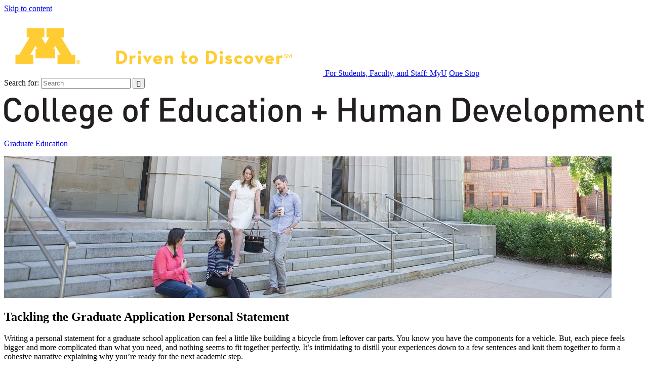

--- FILE ---
content_type: text/html; charset=UTF-8
request_url: https://academics.cehd.umn.edu/graduate/tackling-the-graduate-application-personal-statement/
body_size: 30584
content:
<!DOCTYPE html>
<html lang="en-US" class="no-js">
<head>
    <meta charset="UTF-8">
    <meta name="viewport" content="width=device-width, initial-scale=1">
    <link rel="profile" href="http://gmpg.org/xfn/11">
        <link rel="pingback" href="https://academics.cehd.umn.edu/graduate/xmlrpc.php">
        <script>(function(html){html.className = html.className.replace(/\bno-js\b/,'js')})(document.documentElement);</script>
<title>Tackling the Graduate Application Personal Statement &#8211; Graduate Education</title>
<meta name='robots' content='max-image-preview:large' />
<link rel='dns-prefetch' href='//fonts.googleapis.com' />
<link rel="alternate" type="application/rss+xml" title="Graduate Education &raquo; Feed" href="https://academics.cehd.umn.edu/graduate/feed/" />
<link rel="alternate" type="application/rss+xml" title="Graduate Education &raquo; Comments Feed" href="https://academics.cehd.umn.edu/graduate/comments/feed/" />
<link rel="alternate" type="application/rss+xml" title="Graduate Education &raquo; Tackling the Graduate Application Personal Statement Comments Feed" href="https://academics.cehd.umn.edu/graduate/tackling-the-graduate-application-personal-statement/feed/" />
<script type="text/javascript">
/* <![CDATA[ */
window._wpemojiSettings = {"baseUrl":"https:\/\/s.w.org\/images\/core\/emoji\/15.0.3\/72x72\/","ext":".png","svgUrl":"https:\/\/s.w.org\/images\/core\/emoji\/15.0.3\/svg\/","svgExt":".svg","source":{"concatemoji":"https:\/\/academics.cehd.umn.edu\/graduate\/wp-includes\/js\/wp-emoji-release.min.js?ver=6.6.1"}};
/*! This file is auto-generated */
!function(i,n){var o,s,e;function c(e){try{var t={supportTests:e,timestamp:(new Date).valueOf()};sessionStorage.setItem(o,JSON.stringify(t))}catch(e){}}function p(e,t,n){e.clearRect(0,0,e.canvas.width,e.canvas.height),e.fillText(t,0,0);var t=new Uint32Array(e.getImageData(0,0,e.canvas.width,e.canvas.height).data),r=(e.clearRect(0,0,e.canvas.width,e.canvas.height),e.fillText(n,0,0),new Uint32Array(e.getImageData(0,0,e.canvas.width,e.canvas.height).data));return t.every(function(e,t){return e===r[t]})}function u(e,t,n){switch(t){case"flag":return n(e,"\ud83c\udff3\ufe0f\u200d\u26a7\ufe0f","\ud83c\udff3\ufe0f\u200b\u26a7\ufe0f")?!1:!n(e,"\ud83c\uddfa\ud83c\uddf3","\ud83c\uddfa\u200b\ud83c\uddf3")&&!n(e,"\ud83c\udff4\udb40\udc67\udb40\udc62\udb40\udc65\udb40\udc6e\udb40\udc67\udb40\udc7f","\ud83c\udff4\u200b\udb40\udc67\u200b\udb40\udc62\u200b\udb40\udc65\u200b\udb40\udc6e\u200b\udb40\udc67\u200b\udb40\udc7f");case"emoji":return!n(e,"\ud83d\udc26\u200d\u2b1b","\ud83d\udc26\u200b\u2b1b")}return!1}function f(e,t,n){var r="undefined"!=typeof WorkerGlobalScope&&self instanceof WorkerGlobalScope?new OffscreenCanvas(300,150):i.createElement("canvas"),a=r.getContext("2d",{willReadFrequently:!0}),o=(a.textBaseline="top",a.font="600 32px Arial",{});return e.forEach(function(e){o[e]=t(a,e,n)}),o}function t(e){var t=i.createElement("script");t.src=e,t.defer=!0,i.head.appendChild(t)}"undefined"!=typeof Promise&&(o="wpEmojiSettingsSupports",s=["flag","emoji"],n.supports={everything:!0,everythingExceptFlag:!0},e=new Promise(function(e){i.addEventListener("DOMContentLoaded",e,{once:!0})}),new Promise(function(t){var n=function(){try{var e=JSON.parse(sessionStorage.getItem(o));if("object"==typeof e&&"number"==typeof e.timestamp&&(new Date).valueOf()<e.timestamp+604800&&"object"==typeof e.supportTests)return e.supportTests}catch(e){}return null}();if(!n){if("undefined"!=typeof Worker&&"undefined"!=typeof OffscreenCanvas&&"undefined"!=typeof URL&&URL.createObjectURL&&"undefined"!=typeof Blob)try{var e="postMessage("+f.toString()+"("+[JSON.stringify(s),u.toString(),p.toString()].join(",")+"));",r=new Blob([e],{type:"text/javascript"}),a=new Worker(URL.createObjectURL(r),{name:"wpTestEmojiSupports"});return void(a.onmessage=function(e){c(n=e.data),a.terminate(),t(n)})}catch(e){}c(n=f(s,u,p))}t(n)}).then(function(e){for(var t in e)n.supports[t]=e[t],n.supports.everything=n.supports.everything&&n.supports[t],"flag"!==t&&(n.supports.everythingExceptFlag=n.supports.everythingExceptFlag&&n.supports[t]);n.supports.everythingExceptFlag=n.supports.everythingExceptFlag&&!n.supports.flag,n.DOMReady=!1,n.readyCallback=function(){n.DOMReady=!0}}).then(function(){return e}).then(function(){var e;n.supports.everything||(n.readyCallback(),(e=n.source||{}).concatemoji?t(e.concatemoji):e.wpemoji&&e.twemoji&&(t(e.twemoji),t(e.wpemoji)))}))}((window,document),window._wpemojiSettings);
/* ]]> */
</script>
<style id='wp-emoji-styles-inline-css' type='text/css'>

	img.wp-smiley, img.emoji {
		display: inline !important;
		border: none !important;
		box-shadow: none !important;
		height: 1em !important;
		width: 1em !important;
		margin: 0 0.07em !important;
		vertical-align: -0.1em !important;
		background: none !important;
		padding: 0 !important;
	}
</style>
<link rel='stylesheet' id='wp-block-library-css' href='https://academics.cehd.umn.edu/graduate/wp-includes/css/dist/block-library/style.min.css?ver=6.6.1' type='text/css' media='all' />
<style id='classic-theme-styles-inline-css' type='text/css'>
/*! This file is auto-generated */
.wp-block-button__link{color:#fff;background-color:#32373c;border-radius:9999px;box-shadow:none;text-decoration:none;padding:calc(.667em + 2px) calc(1.333em + 2px);font-size:1.125em}.wp-block-file__button{background:#32373c;color:#fff;text-decoration:none}
</style>
<style id='global-styles-inline-css' type='text/css'>
:root{--wp--preset--aspect-ratio--square: 1;--wp--preset--aspect-ratio--4-3: 4/3;--wp--preset--aspect-ratio--3-4: 3/4;--wp--preset--aspect-ratio--3-2: 3/2;--wp--preset--aspect-ratio--2-3: 2/3;--wp--preset--aspect-ratio--16-9: 16/9;--wp--preset--aspect-ratio--9-16: 9/16;--wp--preset--color--black: #000000;--wp--preset--color--cyan-bluish-gray: #abb8c3;--wp--preset--color--white: #ffffff;--wp--preset--color--pale-pink: #f78da7;--wp--preset--color--vivid-red: #cf2e2e;--wp--preset--color--luminous-vivid-orange: #ff6900;--wp--preset--color--luminous-vivid-amber: #fcb900;--wp--preset--color--light-green-cyan: #7bdcb5;--wp--preset--color--vivid-green-cyan: #00d084;--wp--preset--color--pale-cyan-blue: #8ed1fc;--wp--preset--color--vivid-cyan-blue: #0693e3;--wp--preset--color--vivid-purple: #9b51e0;--wp--preset--gradient--vivid-cyan-blue-to-vivid-purple: linear-gradient(135deg,rgba(6,147,227,1) 0%,rgb(155,81,224) 100%);--wp--preset--gradient--light-green-cyan-to-vivid-green-cyan: linear-gradient(135deg,rgb(122,220,180) 0%,rgb(0,208,130) 100%);--wp--preset--gradient--luminous-vivid-amber-to-luminous-vivid-orange: linear-gradient(135deg,rgba(252,185,0,1) 0%,rgba(255,105,0,1) 100%);--wp--preset--gradient--luminous-vivid-orange-to-vivid-red: linear-gradient(135deg,rgba(255,105,0,1) 0%,rgb(207,46,46) 100%);--wp--preset--gradient--very-light-gray-to-cyan-bluish-gray: linear-gradient(135deg,rgb(238,238,238) 0%,rgb(169,184,195) 100%);--wp--preset--gradient--cool-to-warm-spectrum: linear-gradient(135deg,rgb(74,234,220) 0%,rgb(151,120,209) 20%,rgb(207,42,186) 40%,rgb(238,44,130) 60%,rgb(251,105,98) 80%,rgb(254,248,76) 100%);--wp--preset--gradient--blush-light-purple: linear-gradient(135deg,rgb(255,206,236) 0%,rgb(152,150,240) 100%);--wp--preset--gradient--blush-bordeaux: linear-gradient(135deg,rgb(254,205,165) 0%,rgb(254,45,45) 50%,rgb(107,0,62) 100%);--wp--preset--gradient--luminous-dusk: linear-gradient(135deg,rgb(255,203,112) 0%,rgb(199,81,192) 50%,rgb(65,88,208) 100%);--wp--preset--gradient--pale-ocean: linear-gradient(135deg,rgb(255,245,203) 0%,rgb(182,227,212) 50%,rgb(51,167,181) 100%);--wp--preset--gradient--electric-grass: linear-gradient(135deg,rgb(202,248,128) 0%,rgb(113,206,126) 100%);--wp--preset--gradient--midnight: linear-gradient(135deg,rgb(2,3,129) 0%,rgb(40,116,252) 100%);--wp--preset--font-size--small: 13px;--wp--preset--font-size--medium: 20px;--wp--preset--font-size--large: 36px;--wp--preset--font-size--x-large: 42px;--wp--preset--spacing--20: 0.44rem;--wp--preset--spacing--30: 0.67rem;--wp--preset--spacing--40: 1rem;--wp--preset--spacing--50: 1.5rem;--wp--preset--spacing--60: 2.25rem;--wp--preset--spacing--70: 3.38rem;--wp--preset--spacing--80: 5.06rem;--wp--preset--shadow--natural: 6px 6px 9px rgba(0, 0, 0, 0.2);--wp--preset--shadow--deep: 12px 12px 50px rgba(0, 0, 0, 0.4);--wp--preset--shadow--sharp: 6px 6px 0px rgba(0, 0, 0, 0.2);--wp--preset--shadow--outlined: 6px 6px 0px -3px rgba(255, 255, 255, 1), 6px 6px rgba(0, 0, 0, 1);--wp--preset--shadow--crisp: 6px 6px 0px rgba(0, 0, 0, 1);}:where(.is-layout-flex){gap: 0.5em;}:where(.is-layout-grid){gap: 0.5em;}body .is-layout-flex{display: flex;}.is-layout-flex{flex-wrap: wrap;align-items: center;}.is-layout-flex > :is(*, div){margin: 0;}body .is-layout-grid{display: grid;}.is-layout-grid > :is(*, div){margin: 0;}:where(.wp-block-columns.is-layout-flex){gap: 2em;}:where(.wp-block-columns.is-layout-grid){gap: 2em;}:where(.wp-block-post-template.is-layout-flex){gap: 1.25em;}:where(.wp-block-post-template.is-layout-grid){gap: 1.25em;}.has-black-color{color: var(--wp--preset--color--black) !important;}.has-cyan-bluish-gray-color{color: var(--wp--preset--color--cyan-bluish-gray) !important;}.has-white-color{color: var(--wp--preset--color--white) !important;}.has-pale-pink-color{color: var(--wp--preset--color--pale-pink) !important;}.has-vivid-red-color{color: var(--wp--preset--color--vivid-red) !important;}.has-luminous-vivid-orange-color{color: var(--wp--preset--color--luminous-vivid-orange) !important;}.has-luminous-vivid-amber-color{color: var(--wp--preset--color--luminous-vivid-amber) !important;}.has-light-green-cyan-color{color: var(--wp--preset--color--light-green-cyan) !important;}.has-vivid-green-cyan-color{color: var(--wp--preset--color--vivid-green-cyan) !important;}.has-pale-cyan-blue-color{color: var(--wp--preset--color--pale-cyan-blue) !important;}.has-vivid-cyan-blue-color{color: var(--wp--preset--color--vivid-cyan-blue) !important;}.has-vivid-purple-color{color: var(--wp--preset--color--vivid-purple) !important;}.has-black-background-color{background-color: var(--wp--preset--color--black) !important;}.has-cyan-bluish-gray-background-color{background-color: var(--wp--preset--color--cyan-bluish-gray) !important;}.has-white-background-color{background-color: var(--wp--preset--color--white) !important;}.has-pale-pink-background-color{background-color: var(--wp--preset--color--pale-pink) !important;}.has-vivid-red-background-color{background-color: var(--wp--preset--color--vivid-red) !important;}.has-luminous-vivid-orange-background-color{background-color: var(--wp--preset--color--luminous-vivid-orange) !important;}.has-luminous-vivid-amber-background-color{background-color: var(--wp--preset--color--luminous-vivid-amber) !important;}.has-light-green-cyan-background-color{background-color: var(--wp--preset--color--light-green-cyan) !important;}.has-vivid-green-cyan-background-color{background-color: var(--wp--preset--color--vivid-green-cyan) !important;}.has-pale-cyan-blue-background-color{background-color: var(--wp--preset--color--pale-cyan-blue) !important;}.has-vivid-cyan-blue-background-color{background-color: var(--wp--preset--color--vivid-cyan-blue) !important;}.has-vivid-purple-background-color{background-color: var(--wp--preset--color--vivid-purple) !important;}.has-black-border-color{border-color: var(--wp--preset--color--black) !important;}.has-cyan-bluish-gray-border-color{border-color: var(--wp--preset--color--cyan-bluish-gray) !important;}.has-white-border-color{border-color: var(--wp--preset--color--white) !important;}.has-pale-pink-border-color{border-color: var(--wp--preset--color--pale-pink) !important;}.has-vivid-red-border-color{border-color: var(--wp--preset--color--vivid-red) !important;}.has-luminous-vivid-orange-border-color{border-color: var(--wp--preset--color--luminous-vivid-orange) !important;}.has-luminous-vivid-amber-border-color{border-color: var(--wp--preset--color--luminous-vivid-amber) !important;}.has-light-green-cyan-border-color{border-color: var(--wp--preset--color--light-green-cyan) !important;}.has-vivid-green-cyan-border-color{border-color: var(--wp--preset--color--vivid-green-cyan) !important;}.has-pale-cyan-blue-border-color{border-color: var(--wp--preset--color--pale-cyan-blue) !important;}.has-vivid-cyan-blue-border-color{border-color: var(--wp--preset--color--vivid-cyan-blue) !important;}.has-vivid-purple-border-color{border-color: var(--wp--preset--color--vivid-purple) !important;}.has-vivid-cyan-blue-to-vivid-purple-gradient-background{background: var(--wp--preset--gradient--vivid-cyan-blue-to-vivid-purple) !important;}.has-light-green-cyan-to-vivid-green-cyan-gradient-background{background: var(--wp--preset--gradient--light-green-cyan-to-vivid-green-cyan) !important;}.has-luminous-vivid-amber-to-luminous-vivid-orange-gradient-background{background: var(--wp--preset--gradient--luminous-vivid-amber-to-luminous-vivid-orange) !important;}.has-luminous-vivid-orange-to-vivid-red-gradient-background{background: var(--wp--preset--gradient--luminous-vivid-orange-to-vivid-red) !important;}.has-very-light-gray-to-cyan-bluish-gray-gradient-background{background: var(--wp--preset--gradient--very-light-gray-to-cyan-bluish-gray) !important;}.has-cool-to-warm-spectrum-gradient-background{background: var(--wp--preset--gradient--cool-to-warm-spectrum) !important;}.has-blush-light-purple-gradient-background{background: var(--wp--preset--gradient--blush-light-purple) !important;}.has-blush-bordeaux-gradient-background{background: var(--wp--preset--gradient--blush-bordeaux) !important;}.has-luminous-dusk-gradient-background{background: var(--wp--preset--gradient--luminous-dusk) !important;}.has-pale-ocean-gradient-background{background: var(--wp--preset--gradient--pale-ocean) !important;}.has-electric-grass-gradient-background{background: var(--wp--preset--gradient--electric-grass) !important;}.has-midnight-gradient-background{background: var(--wp--preset--gradient--midnight) !important;}.has-small-font-size{font-size: var(--wp--preset--font-size--small) !important;}.has-medium-font-size{font-size: var(--wp--preset--font-size--medium) !important;}.has-large-font-size{font-size: var(--wp--preset--font-size--large) !important;}.has-x-large-font-size{font-size: var(--wp--preset--font-size--x-large) !important;}
:where(.wp-block-post-template.is-layout-flex){gap: 1.25em;}:where(.wp-block-post-template.is-layout-grid){gap: 1.25em;}
:where(.wp-block-columns.is-layout-flex){gap: 2em;}:where(.wp-block-columns.is-layout-grid){gap: 2em;}
:root :where(.wp-block-pullquote){font-size: 1.5em;line-height: 1.6;}
</style>
<link rel='stylesheet' id='parent-style-css' href='https://academics.cehd.umn.edu/graduate/wp-content/themes/twentysixteen/style.css?ver=6.6.1' type='text/css' media='all' />
<link rel='stylesheet' id='child-style-css' href='https://academics.cehd.umn.edu/graduate/wp-content/themes/wp-innovation-twentysixteen-child/style.css?ver=6.6.1' type='text/css' media='all' />
<link rel='stylesheet' id='twentysixteen-fonts-css' href='https://fonts.googleapis.com/css?family=Merriweather%3A400%2C700%2C900%2C400italic%2C700italic%2C900italic%7CMontserrat%3A400%2C700%7CInconsolata%3A400&#038;subset=latin%2Clatin-ext' type='text/css' media='all' />
<link rel='stylesheet' id='genericons-css' href='https://academics.cehd.umn.edu/graduate/wp-content/themes/twentysixteen/genericons/genericons.css?ver=3.4.1' type='text/css' media='all' />
<link rel='stylesheet' id='twentysixteen-style-css' href='https://academics.cehd.umn.edu/graduate/wp-content/themes/wp-innovation-twentysixteen-child/style.css?ver=6.6.1' type='text/css' media='all' />
<!--[if lt IE 10]>
<link rel='stylesheet' id='twentysixteen-ie-css' href='https://academics.cehd.umn.edu/graduate/wp-content/themes/twentysixteen/css/ie.css?ver=20150930' type='text/css' media='all' />
<![endif]-->
<!--[if lt IE 9]>
<link rel='stylesheet' id='twentysixteen-ie8-css' href='https://academics.cehd.umn.edu/graduate/wp-content/themes/twentysixteen/css/ie8.css?ver=20151230' type='text/css' media='all' />
<![endif]-->
<!--[if lt IE 8]>
<link rel='stylesheet' id='twentysixteen-ie7-css' href='https://academics.cehd.umn.edu/graduate/wp-content/themes/twentysixteen/css/ie7.css?ver=20150930' type='text/css' media='all' />
<![endif]-->
<!--[if lt IE 9]>
<script type="text/javascript" src="https://academics.cehd.umn.edu/graduate/wp-content/themes/twentysixteen/js/html5.js?ver=3.7.3" id="twentysixteen-html5-js"></script>
<![endif]-->
<script type="text/javascript" src="https://academics.cehd.umn.edu/graduate/wp-includes/js/jquery/jquery.min.js?ver=3.7.1" id="jquery-core-js"></script>
<script type="text/javascript" src="https://academics.cehd.umn.edu/graduate/wp-includes/js/jquery/jquery-migrate.min.js?ver=3.4.1" id="jquery-migrate-js"></script>
<link rel="EditURI" type="application/rsd+xml" title="RSD" href="https://academics.cehd.umn.edu/graduate/xmlrpc.php?rsd" />
<meta name="generator" content="WordPress 6.6.1" />
<link rel="canonical" href="https://academics.cehd.umn.edu/graduate/tackling-the-graduate-application-personal-statement/" />
<link rel='shortlink' href='https://academics.cehd.umn.edu/graduate/?p=25' />
<link rel="alternate" title="oEmbed (JSON)" type="application/json+oembed" href="https://academics.cehd.umn.edu/graduate/wp-json/oembed/1.0/embed?url=https%3A%2F%2Facademics.cehd.umn.edu%2Fgraduate%2Ftackling-the-graduate-application-personal-statement%2F" />
<link rel="alternate" title="oEmbed (XML)" type="text/xml+oembed" href="https://academics.cehd.umn.edu/graduate/wp-json/oembed/1.0/embed?url=https%3A%2F%2Facademics.cehd.umn.edu%2Fgraduate%2Ftackling-the-graduate-application-personal-statement%2F&#038;format=xml" />
</head>

<body class="post-template-default single single-post postid-25 single-format-standard no-sidebar">
<!-- 2022-07-07 Upgrade to GA4 - original UA also called in - JFA  -->
<!-- Global site tag (gtag.js) - Google Analytics -->
<script async src="https://www.googletagmanager.com/gtag/js?id=G-YTK3F8D0PT"></script>
<script>
  window.dataLayer = window.dataLayer || [];
  function gtag(){dataLayer.push(arguments);}
  gtag('js', new Date());

  gtag('config', 'G-YTK3F8D0PT');
  gtag('config', 'UA-54069400-5');
</script><div id="page" class="site">
    <div class="site-inner">
        <a class="skip-link screen-reader-text" href="#content">Skip to content</a>
<!-- UofM Header -->
        <div id="umnheader">
            <a href="http://www.umn.edu/" id="umnh-logos" title="U of M System Homepage">
                <img src="https://academics.cehd.umn.edu/graduate/wp-content/themes/wp-innovation-twentysixteen-child/images/umn-logo.png" alt="University of Minnesota Logo">
            </a>
            <a href="https://www.myu.umn.edu/" id="umnh-myu" title="My U">For Students, Faculty, and Staff: MyU</a>
            <a href="http://onestop.umn.edu/" id="umnh-onestop" title="One Stop">One Stop</a>
            <div id="umnh-searchbox">
                <form role="search" method="get" class="searchform group" action="https://academics.cehd.umn.edu/graduate/">
                     <label>
                     <span class="screen-reader-text">Search for:</span>
                     <input id="umnh-searchfield" type="search" class="search-field"
                     placeholder="Search"
                     value="" name="s"
                     title="Search for:" />
                     </label>
                     <input id="umnh-searchbtn" type="submit" name="Search" value="&#xe803;" ></input>
                </form>
            </div>
            <br>
        </div>
<!-- ./UofM Header -->
        <header id="masthead" class="site-header" role="banner">
            <div class="site-header-main">
                <div class="logo-wrap">
                    <div class="college">
                        <a href="http://www.cehd.umn.edu" title="College of Education and Human Development">
                        <img src="https://academics.cehd.umn.edu/graduate/wp-content/themes/wp-innovation-twentysixteen-child/css/images/CEHD.svg" alt="College of Education and Human Development"  /></a>
                    </div>
                    <div class="site-branding">
                                                    <p class="site-title"><a href="https://academics.cehd.umn.edu/graduate/" rel="home">Graduate Education</a></p>
                                            </div><!-- .site-branding -->
                </div><!-- .logo-wrap -->
                            </div><!-- .site-header-main -->

                                            <div class="header-image">
                    <a href="https://academics.cehd.umn.edu/graduate/" rel="home">
                        <img src="https://academics.cehd.umn.edu/graduate/wp-content/uploads/2017/08/cropped-Grad_WEbBanners3.jpg" srcset="https://academics.cehd.umn.edu/graduate/wp-content/uploads/2017/08/cropped-Grad_WEbBanners3-300x70.jpg 300w, https://academics.cehd.umn.edu/graduate/wp-content/uploads/2017/08/cropped-Grad_WEbBanners3-768x179.jpg 768w, https://academics.cehd.umn.edu/graduate/wp-content/uploads/2017/08/cropped-Grad_WEbBanners3-1024x239.jpg 1024w, https://academics.cehd.umn.edu/graduate/wp-content/uploads/2017/08/cropped-Grad_WEbBanners3.jpg 1200w" sizes="(max-width: 709px) 85vw, (max-width: 909px) 81vw, (max-width: 1362px) 88vw, 1200px" width="1200" height="280" alt="Graduate Education">
                    </a>
                </div><!-- .header-image -->
                    </header><!-- .site-header -->

        <div id="content" class="site-content">

<div id="primary" class="content-area">
	<main id="main" class="site-main" role="main">
	<!-- SINGLE.PHP -->
		
<article id="post-25" class="post-25 post type-post status-publish format-standard hentry category-uncategorized">
	<header class="entry-header">
		<h1 class="entry-title">Tackling the Graduate Application Personal Statement</h1>	</header><!-- .entry-header -->

	
	
	<div class="entry-content">
		<p>Writing a personal statement for a graduate school application can feel a little like building a bicycle from leftover car parts. You know you have the components for a vehicle. But, each piece feels bigger and more complicated than what you need, and nothing seems to fit together perfectly. It’s intimidating to distill your experiences down to a few sentences and knit them together to form a cohesive narrative explaining why you’re ready for the next academic step.</p>
<p><span id="more-25"></span></p>
<p>But, don’t get discouraged. Selection committees are basically looking for three things: that you are academically and intellectually prepared for your program, that you have the maturity to handle a step up in rigor and expectation, and that you will eagerly contribute to the department’s professional or scholarly community. A great personal statement tells a story that conveys all of this information. Here are some tips to keep in mind when you are crafting your personal statement.</p>
<p><strong>1. Get an early start.</strong><br />
Once you know where you are applying and have access to application instructions, be bold and get right into it. The more time between when you start writing your statements and when your applications are due, the better. The reasons are simple. First, you’ll have time to solicit feedback from friends and colleagues. Second, you’ll have time to put your essay away for a few days or even a few weeks and read it again with fresh eyes.</p>
<p><strong>2. Write first, and edit later.</strong><br />
One strategy for getting started is to pretend you’re writing an email to a close friend. When you write to your friends, you write in an honest, conversational, and authentic way. It’s easier to get to the heart of what you are trying to say when you write to someone you trust and care about. Once you have some words down, it will be easier for you to shape those words into an essay.</p>
<p><strong>3. Follow the directions.</strong><br />
Go through the instructions and start to tailor what you want to say to the application’s format. Pay attention to word counts, page limits, spacing, and requests for you to cover specific content. Keep in mind that many universities (including the University of Minnesota) use a one-size-fits-all application software for the entire institution. Thus, there might be two sets of instructions: one in the application portal and another on the program’s website. Pay close attention to both sets.</p>
<p><strong>4. Write for the school.</strong><br />
You know when you see an advertisement that’s clearly not meant for you? Those advertisements can be easy to dismiss. It sometimes feels that way to selection committees if an applicant hasn’t researched their department. If you write about a research agenda or a career goal that doesn’t align with the program to which you are applying, it will be hard for a selection committee to see you as a competitive candidate. Name a few faculty members you would be excited to work with. Show how your interests match the values and research themes in the department. And, conclude your essay with a sentence or two about why this particular department is a great fit for you.</p>
<p><strong>5. Demonstrate maturity and personal growth.</strong><br />
It can be tempting to show steady commitment to your field or profession by referencing experiences you had long ago. After all, who wouldn’t want an applicant that has been dreaming of this opportunity for his or her entire life? However, if you write about inspirational experiences that happened in high school or before, your graduate school personal statement could almost double as an undergraduate essay. Talk about meaningful experiences you’ve had as an adult. Even if it has been your life-long dream to pursue a career in the field to which you are applying, write about the more recent experiences that have galvanized that dream. Faculty are looking for deeper, more nuanced reflections on your adult aspirations.</p>
<p><strong>6. Edit and proofread separately.</strong><br />
Editing is the process of changing the text in order to improve the clarity and quality of writing. When we’re writing, it’s easy for us all to get attached to our own artful turns of phrase, elegant sentences, and clever transitions. We’re writing for ourselves, and we intimately know our own meanings. However, after a few days, we can easily forget what we intended, revealing mistakes in clarity and transition. If possible, give yourself a break between your writing and your editing so you can spot errors more easily. Make sure your ideas are strong and that they are conveyed in a cohesive, logical manner.</p>
<p>If editing is an art, proofreading is a science. It’s nearly impossible to do both simultaneously. Again, if possible, give yourself a break between editing and proofreading. Then proofread for grammar and syntax. This is where you want to fix punctuation and pay close attention to things like tricky homophones that don’t show up in spell check (e.g., their, there, and they’re, or to, too, and two). Read closely for missing words. And, end with reading through your essay aloud to catch any remaining errors.</p>
<p><strong>7. Ask for help.</strong><br />
Our last piece of advice is to find one or two people you trust and ask them to read your statement. Seek people that know about your field. Ask your readers to review your work for specific issues such as grammar and spelling or voice and tone. Be open to their thoughts and suggestions, even if they are tough to hear.</p>
<p>Writing a personal statement takes time and thoughtfulness. But, if you can convey your readiness and enthusiasm for a new academic adventure, you will certainly make a strong impression on any selection committee.</p>
<p><em>Looking for more tips on applying to grad school? See our post on <a href="https://academics.cehd.umn.edu/graduate/top-6-practical-things-to-know-when-preparing-to-apply-to-graduate-school/">practical things to consider when applying to graduate school</a>. </em></p>
	</div><!-- .entry-content -->
	<!-- 2017-09-13 Removed footer at request of KVD, dates and author info irrelevant - JFA -->
</article><!-- #post-## -->

	<nav class="navigation post-navigation" aria-label="Posts">
		<h2 class="screen-reader-text">Post navigation</h2>
		<div class="nav-links"><div class="nav-previous"><a href="https://academics.cehd.umn.edu/graduate/keeping-your-graduate-school-applications-on-track/" rel="prev"><span class="meta-nav" aria-hidden="true">Previous</span> <span class="screen-reader-text">Previous post:</span> <span class="post-title">Keeping your graduate school applications on track</span></a></div><div class="nav-next"><a href="https://academics.cehd.umn.edu/graduate/summer-reading-for-graduate-students/" rel="next"><span class="meta-nav" aria-hidden="true">Next</span> <span class="screen-reader-text">Next post:</span> <span class="post-title">Summer reading for graduate students</span></a></div></div>
	</nav>
	</main><!-- .site-main -->

	
</div><!-- .content-area -->



        </div><!-- .site-content -->

        <footer id="colophon" class="site-footer" role="contentinfo">
            
            
            <div class="site-info">
                <section id="text-2" class="widget widget_text"><span style="display: none;">Address</span>			<div class="textwidget"><address>College of Education and Human Development<br />
104 Burton Hall<br />
178 Pillsbury Dr. S.E.<br />
Minneapolis, MN 55455<br />
612-626-9252 | <a href="mailto:cehdgrad@umn.edu">cehdgrad@umn.edu</a></address>
</div>
		</section>                <p>&copy; 2026 Regents of the University of Minnesota. All rights reserved.<br>
                The University of Minnesota is an equal opportunity educator and employer.<br>
                <a href="http://www.cehd.umn.edu/privacy/">Privacy Statement</a></p>
            </div><!-- .site-info -->
        </footer><!-- .site-footer -->
    </div><!-- .site-inner -->
</div><!-- .site -->

<script type="text/javascript" src="https://academics.cehd.umn.edu/graduate/wp-content/themes/twentysixteen/js/skip-link-focus-fix.js?ver=20151112" id="twentysixteen-skip-link-focus-fix-js"></script>
<script type="text/javascript" id="twentysixteen-script-js-extra">
/* <![CDATA[ */
var screenReaderText = {"expand":"expand child menu","collapse":"collapse child menu"};
/* ]]> */
</script>
<script type="text/javascript" src="https://academics.cehd.umn.edu/graduate/wp-content/themes/twentysixteen/js/functions.js?ver=20151204" id="twentysixteen-script-js"></script>
</body>
</html>


--- FILE ---
content_type: image/svg+xml
request_url: https://academics.cehd.umn.edu/graduate/wp-content/themes/wp-innovation-twentysixteen-child/css/images/CEHD.svg
body_size: 7563
content:
<svg xmlns="http://www.w3.org/2000/svg" viewBox="0 0 469.3 23.1"><title>Asset 35</title><g id="Layer_2" data-name="Layer 2"><g id="Layer_1-2" data-name="Layer 1"><path d="M6.4,18a6.4,6.4,0,0,1-4.6-1.9C0,14.3,0,12.4,0,9S0,3.6,1.7,1.9A6.4,6.4,0,0,1,6.4,0a6.1,6.1,0,0,1,6.3,5.4H9.9a3.5,3.5,0,0,0-3.6-3A3.5,3.5,0,0,0,3.7,3.5c-.9.9-1.1,2-1.1,5.5s.2,4.6,1.1,5.5a3.5,3.5,0,0,0,2.6,1.1,3.6,3.6,0,0,0,3.6-3h2.7A6.1,6.1,0,0,1,6.4,18Z" fill="#231f20"/><path d="M24,16.5A5.1,5.1,0,0,1,20.2,18a5,5,0,0,1-3.7-1.5c-1.2-1.2-1.5-2.8-1.5-5s.3-3.7,1.5-4.9a5,5,0,0,1,3.7-1.5A5.1,5.1,0,0,1,24,6.6c1.2,1.2,1.5,2.8,1.5,4.9S25.2,15.2,24,16.5ZM22.1,8.1a2.6,2.6,0,0,0-1.9-.7,2.5,2.5,0,0,0-1.8.7c-.8.8-.9,2.1-.9,3.4s.1,2.7.9,3.5a2.5,2.5,0,0,0,1.8.7,2.6,2.6,0,0,0,1.9-.7c.8-.8.9-2.1.9-3.5S22.8,8.8,22.1,8.1Z" fill="#231f20"/><path d="M31.9,17.8a3.2,3.2,0,0,1-3.4-3.5V.1H31v14c0,1,.3,1.5,1.4,1.5h1.1v2.2Z" fill="#231f20"/><path d="M39.2,17.8a3.2,3.2,0,0,1-3.5-3.5V.1h2.5v14c0,1,.3,1.5,1.4,1.5h1.1v2.2Z" fill="#231f20"/><path d="M45.1,12.3c0,2.2,1.1,3.5,3.2,3.5a3.8,3.8,0,0,0,3.1-1.3L52.9,16a5.9,5.9,0,0,1-4.7,2c-3.2,0-5.7-1.7-5.7-6.5s2.1-6.4,5.3-6.4,5.3,2.5,5.3,6.1v1.1Zm5.3-3.5a2.6,2.6,0,0,0-2.5-1.6,2.6,2.6,0,0,0-2.5,1.6,4,4,0,0,0-.3,1.7h5.7A4,4,0,0,0,50.4,8.8Z" fill="#231f20"/><path d="M60.4,23.1A5.8,5.8,0,0,1,56,21.4l1.6-1.6a3.5,3.5,0,0,0,2.7,1.1c2.1,0,3-1.5,3-3.2V16.1A3.9,3.9,0,0,1,60,17.5a4.2,4.2,0,0,1-3-1.1c-1.2-1.2-1.4-3-1.4-5.1s.2-3.9,1.4-5.1a4.2,4.2,0,0,1,3-1.1,3.9,3.9,0,0,1,3.3,1.5V5.2h2.5V17.7A5,5,0,0,1,60.4,23.1Zm.3-15.7c-2.3,0-2.6,2-2.6,3.9s.3,3.9,2.6,3.9,2.6-2,2.6-3.9S63,7.3,60.7,7.3Z" fill="#231f20"/><path d="M71.3,12.3c0,2.2,1.1,3.5,3.2,3.5a3.8,3.8,0,0,0,3.1-1.3L79.2,16a5.9,5.9,0,0,1-4.7,2c-3.2,0-5.7-1.7-5.7-6.5s2.1-6.4,5.3-6.4,5.3,2.5,5.3,6.1v1.1Zm5.3-3.5a2.6,2.6,0,0,0-2.5-1.6,2.6,2.6,0,0,0-2.5,1.6,4,4,0,0,0-.3,1.7h5.7A4,4,0,0,0,76.6,8.8Z" fill="#231f20"/><path d="M96.4,16.5A5.1,5.1,0,0,1,92.6,18a5,5,0,0,1-3.7-1.5c-1.2-1.2-1.5-2.8-1.5-5s.3-3.7,1.5-4.9a5,5,0,0,1,3.7-1.5,5.1,5.1,0,0,1,3.8,1.5c1.2,1.2,1.5,2.8,1.5,4.9S97.6,15.2,96.4,16.5ZM94.5,8.1a2.6,2.6,0,0,0-1.9-.7,2.5,2.5,0,0,0-1.8.7c-.8.8-.9,2.1-.9,3.4s.1,2.7.9,3.5a2.5,2.5,0,0,0,1.8.7,2.6,2.6,0,0,0,1.9-.7c.8-.8.9-2.1.9-3.5S95.2,8.8,94.5,8.1Z" fill="#231f20"/><path d="M103.8,7.4V17.8h-2.5V7.4H99.9V5.5h1.4V3.5A3.3,3.3,0,0,1,104.7,0h1.6V2.2h-1.1a1.3,1.3,0,0,0-1.4,1.5V5.5h2.5V7.4Z" fill="#231f20"/><path d="M114.5,17.8V.1h11.3V2.6h-8.6V7.7h7.3v2.4h-7.3v5.3h8.6v2.4Z" fill="#231f20"/><path d="M136,17.8V16.5a3.9,3.9,0,0,1-3.3,1.5,4.4,4.4,0,0,1-3.1-1.1c-1.3-1.3-1.4-3.4-1.4-5.3s.1-4,1.4-5.3a4.3,4.3,0,0,1,3.1-1.1,3.9,3.9,0,0,1,3.3,1.4V.1h2.5V17.8ZM133.3,7.3c-2.3,0-2.6,1.9-2.6,4.2s.3,4.2,2.6,4.2,2.6-2,2.6-4.2S135.6,7.3,133.3,7.3Z" fill="#231f20"/><path d="M149.7,17.8V16.6a4.5,4.5,0,0,1-3.4,1.4,4.4,4.4,0,0,1-3.1-1.1,4.6,4.6,0,0,1-1.3-3.5v-8h2.5v7.7c0,2,1.1,2.8,2.5,2.8a2.5,2.5,0,0,0,2.6-2.8V5.2h2.5V17.8Z" fill="#231f20"/><path d="M160.8,18c-2.8,0-5.6-1.7-5.6-6.5s2.8-6.4,5.6-6.4a5.2,5.2,0,0,1,4.1,1.8l-1.7,1.7a2.9,2.9,0,0,0-2.4-1.2,2.8,2.8,0,0,0-2.3,1.1,4.7,4.7,0,0,0-.7,3.1,4.7,4.7,0,0,0,.7,3.1,2.8,2.8,0,0,0,2.3,1.1,2.9,2.9,0,0,0,2.4-1.2l1.7,1.7A5.2,5.2,0,0,1,160.8,18Z" fill="#231f20"/><path d="M174.2,17.8V16.7a4.1,4.1,0,0,1-3.4,1.3,4.4,4.4,0,0,1-3.4-1.1,3.9,3.9,0,0,1-1-2.7c0-2.1,1.5-3.6,4.3-3.6h3.3V9.6c0-1.6-.8-2.4-2.8-2.4a3,3,0,0,0-2.8,1.2L167,6.9c1.2-1.4,2.4-1.8,4.5-1.8s5.2,1.5,5.2,4.3v8.4Zm0-5.6h-3c-1.5,0-2.3.7-2.3,1.8s.7,1.8,2.3,1.8a3,3,0,0,0,2.4-.7,2.5,2.5,0,0,0,.5-1.9Z" fill="#231f20"/><path d="M184,17.8a3.3,3.3,0,0,1-3.5-3.5V7.4h-1.4V5.5h1.4V1.6H183V5.5h2.4V7.4H183v6.8a1.3,1.3,0,0,0,1.4,1.5h1v2.2Z" fill="#231f20"/><path d="M188.2,2.8V.1h2.7V2.8Zm.1,15.1V5.2h2.5V17.8Z" fill="#231f20"/><path d="M202.9,16.5a5.1,5.1,0,0,1-3.8,1.5,5,5,0,0,1-3.7-1.5c-1.2-1.2-1.5-2.8-1.5-5s.3-3.7,1.5-4.9a5,5,0,0,1,3.7-1.5,5.1,5.1,0,0,1,3.8,1.5c1.2,1.2,1.5,2.8,1.5,4.9S204.1,15.2,202.9,16.5ZM201,8.1a2.6,2.6,0,0,0-1.9-.7,2.5,2.5,0,0,0-1.8.7c-.8.8-.9,2.1-.9,3.4s.1,2.7.9,3.5a2.5,2.5,0,0,0,1.8.7A2.6,2.6,0,0,0,201,15c.8-.8.9-2.1.9-3.5S201.7,8.8,201,8.1Z" fill="#231f20"/><path d="M215.1,17.8V10.2c0-2-1.1-2.8-2.5-2.8a2.5,2.5,0,0,0-2.6,2.8v7.7h-2.5V5.2h2.5V6.5a4.5,4.5,0,0,1,3.4-1.4,4.4,4.4,0,0,1,3.1,1.1,4.6,4.6,0,0,1,1.3,3.5v8Z" fill="#231f20"/><path d="M232.4,12.2v4.2h-2.4V12.2h-4.2V9.9h4.2V5.7h2.4V9.9h4.2v2.4Z" fill="#231f20"/><path d="M255.2,17.8V10.1H248v7.7h-2.7V.1H248V7.7h7.2V.1h2.7V17.8Z" fill="#231f20"/><path d="M269.4,17.8V16.6A4.5,4.5,0,0,1,266,18a4.4,4.4,0,0,1-3.1-1.1,4.6,4.6,0,0,1-1.3-3.5v-8h2.5v7.7c0,2,1.1,2.8,2.5,2.8a2.5,2.5,0,0,0,2.6-2.8V5.2h2.5V17.8Z" fill="#231f20"/><path d="M290.8,17.8V10.2c0-2-1.1-2.8-2.5-2.8a2.5,2.5,0,0,0-2.6,2.7v7.8h-2.5V10.2c0-2-1.1-2.8-2.5-2.8a2.5,2.5,0,0,0-2.6,2.8v7.7h-2.5V5.2H278V6.5a4.6,4.6,0,0,1,3.4-1.4,4,4,0,0,1,3.6,1.8,4.8,4.8,0,0,1,3.9-1.8A4.6,4.6,0,0,1,292,6.2a4.7,4.7,0,0,1,1.3,3.5v8Z" fill="#231f20"/><path d="M303.6,17.8V16.7a4.1,4.1,0,0,1-3.4,1.3,4.4,4.4,0,0,1-3.4-1.1,3.9,3.9,0,0,1-1-2.7c0-2.1,1.5-3.6,4.3-3.6h3.3V9.6c0-1.6-.8-2.4-2.8-2.4a3,3,0,0,0-2.8,1.2l-1.7-1.6c1.2-1.4,2.4-1.8,4.5-1.8s5.2,1.5,5.2,4.3v8.4Zm0-5.6h-3c-1.5,0-2.3.7-2.3,1.8s.7,1.8,2.3,1.8a3,3,0,0,0,2.4-.7,2.5,2.5,0,0,0,.5-1.9Z" fill="#231f20"/><path d="M317.3,17.8V10.2c0-2-1.1-2.8-2.5-2.8a2.5,2.5,0,0,0-2.6,2.8v7.7h-2.5V5.2h2.5V6.5a4.5,4.5,0,0,1,3.4-1.4,4.4,4.4,0,0,1,3.1,1.1,4.6,4.6,0,0,1,1.3,3.5v8Z" fill="#231f20"/><path d="M340,16.2a6.3,6.3,0,0,1-4.6,1.7h-6.2V.1h6.2A6.3,6.3,0,0,1,340,1.8c1.9,1.9,1.8,4.5,1.8,7.1S341.9,14.2,340,16.2ZM338.1,3.7a3.8,3.8,0,0,0-3-1.2h-3.3V15.4h3.3a3.8,3.8,0,0,0,3-1.2c.9-1,.9-2.9.9-5.4S339,4.8,338.1,3.7Z" fill="#231f20"/><path d="M346.9,12.3c0,2.2,1.1,3.5,3.2,3.5a3.8,3.8,0,0,0,3.1-1.3l1.6,1.5a5.9,5.9,0,0,1-4.7,2c-3.2,0-5.7-1.7-5.7-6.5s2.1-6.4,5.3-6.4,5.3,2.5,5.3,6.1v1.1Zm5.3-3.5a2.6,2.6,0,0,0-2.5-1.6,2.6,2.6,0,0,0-2.5,1.6,4,4,0,0,0-.3,1.7h5.7A4,4,0,0,0,352.2,8.8Z" fill="#231f20"/><path d="M362.9,17.8h-2.1L356.2,5.2h2.7l3,8.9,3-8.9h2.7Z" fill="#231f20"/><path d="M371.2,12.3c0,2.2,1.1,3.5,3.2,3.5a3.8,3.8,0,0,0,3.1-1.3L379,16a5.9,5.9,0,0,1-4.7,2c-3.2,0-5.7-1.7-5.7-6.5s2.1-6.4,5.3-6.4,5.3,2.5,5.3,6.1v1.1Zm5.3-3.5A2.6,2.6,0,0,0,374,7.2a2.6,2.6,0,0,0-2.5,1.6,4,4,0,0,0-.3,1.7h5.7A4,4,0,0,0,376.5,8.8Z" fill="#231f20"/><path d="M385.6,17.8a3.2,3.2,0,0,1-3.5-3.5V.1h2.5v14c0,1,.3,1.5,1.4,1.5h1.1v2.2Z" fill="#231f20"/><path d="M398,16.5a5.1,5.1,0,0,1-3.8,1.5,5,5,0,0,1-3.7-1.5c-1.2-1.2-1.5-2.8-1.5-5s.3-3.7,1.5-4.9a5,5,0,0,1,3.7-1.5A5.1,5.1,0,0,1,398,6.6c1.2,1.2,1.5,2.8,1.5,4.9S399.2,15.2,398,16.5Zm-1.9-8.4a2.6,2.6,0,0,0-1.9-.7,2.5,2.5,0,0,0-1.8.7c-.8.8-.9,2.1-.9,3.4s.1,2.7.9,3.5a2.5,2.5,0,0,0,1.8.7,2.6,2.6,0,0,0,1.9-.7c.8-.8.9-2.1.9-3.5S396.9,8.8,396.1,8.1Z" fill="#231f20"/><path d="M411.4,16.9a4.3,4.3,0,0,1-3.1,1.1,3.9,3.9,0,0,1-3.3-1.4v6.4h-2.5V5.2H405V6.6a3.9,3.9,0,0,1,3.3-1.5,4.4,4.4,0,0,1,3.1,1.1c1.3,1.3,1.4,3.4,1.4,5.3S412.7,15.6,411.4,16.9Zm-3.7-9.5c-2.3,0-2.6,1.9-2.6,4.2s.3,4.2,2.6,4.2,2.6-2,2.6-4.2S410,7.3,407.7,7.3Z" fill="#231f20"/><path d="M431.2,17.8V10.2c0-2-1.1-2.8-2.5-2.8a2.5,2.5,0,0,0-2.6,2.7v7.8h-2.5V10.2c0-2-1.1-2.8-2.5-2.8a2.5,2.5,0,0,0-2.6,2.8v7.7h-2.5V5.2h2.5V6.5a4.6,4.6,0,0,1,3.4-1.4,4,4,0,0,1,3.6,1.8,4.8,4.8,0,0,1,3.9-1.8,4.6,4.6,0,0,1,3.2,1.1,4.7,4.7,0,0,1,1.3,3.5v8Z" fill="#231f20"/><path d="M439.2,12.3c0,2.2,1.1,3.5,3.2,3.5a3.8,3.8,0,0,0,3.1-1.3L447,16a5.9,5.9,0,0,1-4.7,2c-3.2,0-5.7-1.7-5.7-6.5s2.1-6.4,5.3-6.4,5.3,2.5,5.3,6.1v1.1Zm5.3-3.5A2.6,2.6,0,0,0,442,7.2a2.6,2.6,0,0,0-2.5,1.6,4,4,0,0,0-.3,1.7h5.7A4,4,0,0,0,444.5,8.8Z" fill="#231f20"/><path d="M458,17.8V10.2c0-2-1.1-2.8-2.5-2.8a2.5,2.5,0,0,0-2.6,2.8v7.7h-2.5V5.2h2.5V6.5a4.5,4.5,0,0,1,3.4-1.4,4.4,4.4,0,0,1,3.1,1.1,4.6,4.6,0,0,1,1.3,3.5v8Z" fill="#231f20"/><path d="M467.8,17.8a3.3,3.3,0,0,1-3.5-3.5V7.4h-1.4V5.5h1.4V1.6h2.5V5.5h2.4V7.4h-2.4v6.8a1.3,1.3,0,0,0,1.4,1.5h1v2.2Z" fill="#231f20"/></g></g></svg>